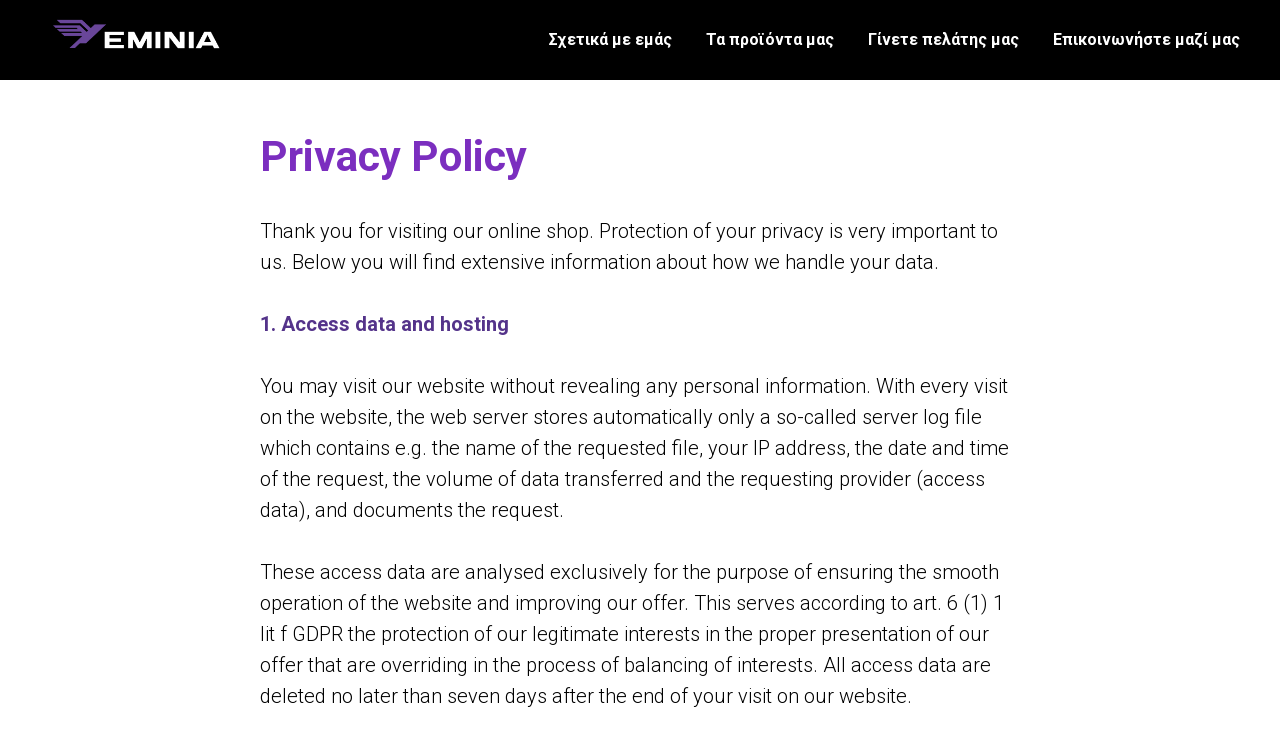

--- FILE ---
content_type: text/html; charset=UTF-8
request_url: https://eminiatrading.com/gr/privacy_policy
body_size: 9866
content:
<!DOCTYPE html> <html> <head> <meta charset="utf-8" /> <meta http-equiv="Content-Type" content="text/html; charset=utf-8" /> <meta name="viewport" content="width=device-width, initial-scale=1.0" /> <!--metatextblock--> <title>Eminia Trading Privacy Policy</title> <meta name="description" content="We buy and sell automotive parts throughout the whole Europe" /> <meta property="og:url" content="https://eminiatrading.com/gr/privacy_policy" /> <meta property="og:title" content="Eminia Trading Privacy Policy" /> <meta property="og:description" content="We buy and sell automotive parts throughout the whole Europe" /> <meta property="og:type" content="website" /> <meta property="og:image" content="https://static.tildacdn.one/tild6635-3066-4166-b236-636537383364/shutterstock_5178137.jpg" /> <link rel="canonical" href="https://eminiatrading.com/gr/privacy_policy"> <!--/metatextblock--> <meta name="format-detection" content="telephone=no" /> <meta http-equiv="x-dns-prefetch-control" content="on"> <link rel="dns-prefetch" href="https://ws.tildacdn.com"> <link rel="dns-prefetch" href="https://static.tildacdn.one"> <link rel="shortcut icon" href="https://static.tildacdn.one/tild6236-6438-4836-b563-386338386638/favicon.ico" type="image/x-icon" /> <!-- Assets --> <script src="https://neo.tildacdn.com/js/tilda-fallback-1.0.min.js" async charset="utf-8"></script> <link rel="stylesheet" href="https://static.tildacdn.one/css/tilda-grid-3.0.min.css" type="text/css" media="all" onerror="this.loaderr='y';"/> <link rel="stylesheet" href="https://static.tildacdn.one/ws/project1878146/tilda-blocks-page11440455.min.css?t=1730722951" type="text/css" media="all" onerror="this.loaderr='y';" /> <link rel="preconnect" href="https://fonts.gstatic.com"> <link href="https://fonts.googleapis.com/css2?family=Roboto:wght@300;400;500;700&subset=latin,cyrillic" rel="stylesheet"> <script nomodule src="https://static.tildacdn.one/js/tilda-polyfill-1.0.min.js" charset="utf-8"></script> <script type="text/javascript">function t_onReady(func) {if(document.readyState!='loading') {func();} else {document.addEventListener('DOMContentLoaded',func);}}
function t_onFuncLoad(funcName,okFunc,time) {if(typeof window[funcName]==='function') {okFunc();} else {setTimeout(function() {t_onFuncLoad(funcName,okFunc,time);},(time||100));}}function t_throttle(fn,threshhold,scope) {return function() {fn.apply(scope||this,arguments);};}</script> <script src="https://static.tildacdn.one/js/tilda-scripts-3.0.min.js" charset="utf-8" defer onerror="this.loaderr='y';"></script> <script src="https://static.tildacdn.one/ws/project1878146/tilda-blocks-page11440455.min.js?t=1730722951" charset="utf-8" async onerror="this.loaderr='y';"></script> <script src="https://static.tildacdn.one/js/tilda-lazyload-1.0.min.js" charset="utf-8" async onerror="this.loaderr='y';"></script> <script src="https://static.tildacdn.one/js/tilda-menu-1.0.min.js" charset="utf-8" async onerror="this.loaderr='y';"></script> <script src="https://static.tildacdn.one/js/tilda-skiplink-1.0.min.js" charset="utf-8" async onerror="this.loaderr='y';"></script> <script src="https://static.tildacdn.one/js/tilda-events-1.0.min.js" charset="utf-8" async onerror="this.loaderr='y';"></script> <script type="text/javascript">window.dataLayer=window.dataLayer||[];</script> <script type="text/javascript">(function() {if((/bot|google|yandex|baidu|bing|msn|duckduckbot|teoma|slurp|crawler|spider|robot|crawling|facebook/i.test(navigator.userAgent))===false&&typeof(sessionStorage)!='undefined'&&sessionStorage.getItem('visited')!=='y'&&document.visibilityState){var style=document.createElement('style');style.type='text/css';style.innerHTML='@media screen and (min-width: 980px) {.t-records {opacity: 0;}.t-records_animated {-webkit-transition: opacity ease-in-out .2s;-moz-transition: opacity ease-in-out .2s;-o-transition: opacity ease-in-out .2s;transition: opacity ease-in-out .2s;}.t-records.t-records_visible {opacity: 1;}}';document.getElementsByTagName('head')[0].appendChild(style);function t_setvisRecs(){var alr=document.querySelectorAll('.t-records');Array.prototype.forEach.call(alr,function(el) {el.classList.add("t-records_animated");});setTimeout(function() {Array.prototype.forEach.call(alr,function(el) {el.classList.add("t-records_visible");});sessionStorage.setItem("visited","y");},400);}
document.addEventListener('DOMContentLoaded',t_setvisRecs);}})();</script></head> <body class="t-body" style="margin:0;"> <!--allrecords--> <div id="allrecords" class="t-records" data-hook="blocks-collection-content-node" data-tilda-project-id="1878146" data-tilda-page-id="11440455" data-tilda-page-alias="gr/privacy_policy" data-tilda-formskey="635ac62303c6ec622d560a38fd5eba41" data-tilda-lazy="yes" data-tilda-root-zone="one"> <div id="rec192759512" class="r t-rec t-rec_pb_0" style="padding-bottom:0px; " data-animationappear="off" data-record-type="456"> <!-- T456 --> <div id="nav192759512marker"></div> <div class="tmenu-mobile"> <div class="tmenu-mobile__container"> <div class="tmenu-mobile__text t-name t-name_md" field="menu_mob_title">&nbsp;</div> <button type="button"
class="t-menuburger t-menuburger_first "
aria-label="Навигационное меню"
aria-expanded="false"> <span style="background-color:#fff;"></span> <span style="background-color:#fff;"></span> <span style="background-color:#fff;"></span> <span style="background-color:#fff;"></span> </button> <script>function t_menuburger_init(recid) {var rec=document.querySelector('#rec' + recid);if(!rec) return;var burger=rec.querySelector('.t-menuburger');if(!burger) return;var isSecondStyle=burger.classList.contains('t-menuburger_second');if(isSecondStyle&&!window.isMobile&&!('ontouchend' in document)) {burger.addEventListener('mouseenter',function() {if(burger.classList.contains('t-menuburger-opened')) return;burger.classList.remove('t-menuburger-unhovered');burger.classList.add('t-menuburger-hovered');});burger.addEventListener('mouseleave',function() {if(burger.classList.contains('t-menuburger-opened')) return;burger.classList.remove('t-menuburger-hovered');burger.classList.add('t-menuburger-unhovered');setTimeout(function() {burger.classList.remove('t-menuburger-unhovered');},300);});}
burger.addEventListener('click',function() {if(!burger.closest('.tmenu-mobile')&&!burger.closest('.t450__burger_container')&&!burger.closest('.t466__container')&&!burger.closest('.t204__burger')&&!burger.closest('.t199__js__menu-toggler')) {burger.classList.toggle('t-menuburger-opened');burger.classList.remove('t-menuburger-unhovered');}});var menu=rec.querySelector('[data-menu="yes"]');if(!menu) return;var menuLinks=menu.querySelectorAll('.t-menu__link-item');var submenuClassList=['t978__menu-link_hook','t978__tm-link','t966__tm-link','t794__tm-link','t-menusub__target-link'];Array.prototype.forEach.call(menuLinks,function(link) {link.addEventListener('click',function() {var isSubmenuHook=submenuClassList.some(function(submenuClass) {return link.classList.contains(submenuClass);});if(isSubmenuHook) return;burger.classList.remove('t-menuburger-opened');});});menu.addEventListener('clickedAnchorInTooltipMenu',function() {burger.classList.remove('t-menuburger-opened');});}
t_onReady(function() {t_onFuncLoad('t_menuburger_init',function(){t_menuburger_init('192759512');});});</script> <style>.t-menuburger{position:relative;flex-shrink:0;width:28px;height:20px;padding:0;border:none;background-color:transparent;outline:none;-webkit-transform:rotate(0deg);transform:rotate(0deg);transition:transform .5s ease-in-out;cursor:pointer;z-index:999;}.t-menuburger span{display:block;position:absolute;width:100%;opacity:1;left:0;-webkit-transform:rotate(0deg);transform:rotate(0deg);transition:.25s ease-in-out;height:3px;background-color:#000;}.t-menuburger span:nth-child(1){top:0px;}.t-menuburger span:nth-child(2),.t-menuburger span:nth-child(3){top:8px;}.t-menuburger span:nth-child(4){top:16px;}.t-menuburger__big{width:42px;height:32px;}.t-menuburger__big span{height:5px;}.t-menuburger__big span:nth-child(2),.t-menuburger__big span:nth-child(3){top:13px;}.t-menuburger__big span:nth-child(4){top:26px;}.t-menuburger__small{width:22px;height:14px;}.t-menuburger__small span{height:2px;}.t-menuburger__small span:nth-child(2),.t-menuburger__small span:nth-child(3){top:6px;}.t-menuburger__small span:nth-child(4){top:12px;}.t-menuburger-opened span:nth-child(1){top:8px;width:0%;left:50%;}.t-menuburger-opened span:nth-child(2){-webkit-transform:rotate(45deg);transform:rotate(45deg);}.t-menuburger-opened span:nth-child(3){-webkit-transform:rotate(-45deg);transform:rotate(-45deg);}.t-menuburger-opened span:nth-child(4){top:8px;width:0%;left:50%;}.t-menuburger-opened.t-menuburger__big span:nth-child(1){top:6px;}.t-menuburger-opened.t-menuburger__big span:nth-child(4){top:18px;}.t-menuburger-opened.t-menuburger__small span:nth-child(1),.t-menuburger-opened.t-menuburger__small span:nth-child(4){top:6px;}@media (hover),(min-width:0\0){.t-menuburger_first:hover span:nth-child(1){transform:translateY(1px);}.t-menuburger_first:hover span:nth-child(4){transform:translateY(-1px);}.t-menuburger_first.t-menuburger__big:hover span:nth-child(1){transform:translateY(3px);}.t-menuburger_first.t-menuburger__big:hover span:nth-child(4){transform:translateY(-3px);}}.t-menuburger_second span:nth-child(2),.t-menuburger_second span:nth-child(3){width:80%;left:20%;right:0;}@media (hover),(min-width:0\0){.t-menuburger_second.t-menuburger-hovered span:nth-child(2),.t-menuburger_second.t-menuburger-hovered span:nth-child(3){animation:t-menuburger-anim 0.3s ease-out normal forwards;}.t-menuburger_second.t-menuburger-unhovered span:nth-child(2),.t-menuburger_second.t-menuburger-unhovered span:nth-child(3){animation:t-menuburger-anim2 0.3s ease-out normal forwards;}}.t-menuburger_second.t-menuburger-opened span:nth-child(2),.t-menuburger_second.t-menuburger-opened span:nth-child(3){left:0;right:0;width:100%!important;}.t-menuburger_third span:nth-child(4){width:70%;left:unset;right:0;}@media (hover),(min-width:0\0){.t-menuburger_third:not(.t-menuburger-opened):hover span:nth-child(4){width:100%;}}.t-menuburger_third.t-menuburger-opened span:nth-child(4){width:0!important;right:50%;}.t-menuburger_fourth{height:12px;}.t-menuburger_fourth.t-menuburger__small{height:8px;}.t-menuburger_fourth.t-menuburger__big{height:18px;}.t-menuburger_fourth span:nth-child(2),.t-menuburger_fourth span:nth-child(3){top:4px;opacity:0;}.t-menuburger_fourth span:nth-child(4){top:8px;}.t-menuburger_fourth.t-menuburger__small span:nth-child(2),.t-menuburger_fourth.t-menuburger__small span:nth-child(3){top:3px;}.t-menuburger_fourth.t-menuburger__small span:nth-child(4){top:6px;}.t-menuburger_fourth.t-menuburger__small span:nth-child(2),.t-menuburger_fourth.t-menuburger__small span:nth-child(3){top:3px;}.t-menuburger_fourth.t-menuburger__small span:nth-child(4){top:6px;}.t-menuburger_fourth.t-menuburger__big span:nth-child(2),.t-menuburger_fourth.t-menuburger__big span:nth-child(3){top:6px;}.t-menuburger_fourth.t-menuburger__big span:nth-child(4){top:12px;}@media (hover),(min-width:0\0){.t-menuburger_fourth:not(.t-menuburger-opened):hover span:nth-child(1){transform:translateY(1px);}.t-menuburger_fourth:not(.t-menuburger-opened):hover span:nth-child(4){transform:translateY(-1px);}.t-menuburger_fourth.t-menuburger__big:not(.t-menuburger-opened):hover span:nth-child(1){transform:translateY(3px);}.t-menuburger_fourth.t-menuburger__big:not(.t-menuburger-opened):hover span:nth-child(4){transform:translateY(-3px);}}.t-menuburger_fourth.t-menuburger-opened span:nth-child(1),.t-menuburger_fourth.t-menuburger-opened span:nth-child(4){top:4px;}.t-menuburger_fourth.t-menuburger-opened span:nth-child(2),.t-menuburger_fourth.t-menuburger-opened span:nth-child(3){opacity:1;}@keyframes t-menuburger-anim{0%{width:80%;left:20%;right:0;}50%{width:100%;left:0;right:0;}100%{width:80%;left:0;right:20%;}}@keyframes t-menuburger-anim2{0%{width:80%;left:0;}50%{width:100%;right:0;left:0;}100%{width:80%;left:20%;right:0;}}</style> </div> </div> <style>.tmenu-mobile{background-color:#111;display:none;width:100%;top:0;z-index:990;}.tmenu-mobile_positionfixed{position:fixed;}.tmenu-mobile__text{color:#fff;}.tmenu-mobile__container{min-height:64px;padding:20px;position:relative;box-sizing:border-box;display:-webkit-flex;display:-ms-flexbox;display:flex;-webkit-align-items:center;-ms-flex-align:center;align-items:center;-webkit-justify-content:space-between;-ms-flex-pack:justify;justify-content:space-between;}.tmenu-mobile__list{display:block;}.tmenu-mobile__burgerlogo{display:inline-block;font-size:24px;font-weight:400;white-space:nowrap;vertical-align:middle;}.tmenu-mobile__imglogo{height:auto;display:block;max-width:300px!important;box-sizing:border-box;padding:0;margin:0 auto;}@media screen and (max-width:980px){.tmenu-mobile__menucontent_hidden{display:none;height:100%;}.tmenu-mobile{display:block;}}@media screen and (max-width:980px){#rec192759512 .t-menuburger{-webkit-order:1;-ms-flex-order:1;order:1;}}</style> <style> #rec192759512 .tmenu-mobile__burgerlogo a{color:#ffffff;}</style> <style> #rec192759512 .tmenu-mobile__burgerlogo__title{color:#ffffff;}</style> <div id="nav192759512" class="t456 t456__positionstatic tmenu-mobile__menucontent_hidden" style="background-color: rgba(0,0,0,1); " data-bgcolor-hex="#000000" data-bgcolor-rgba="rgba(0,0,0,1)" data-navmarker="nav192759512marker" data-appearoffset="" data-bgopacity-two="" data-menushadow="" data-menushadow-css="" data-bgopacity="1" data-menu-items-align="right" data-menu="yes"> <div class="t456__maincontainer " style=""> <div class="t456__leftwrapper" style="min-width:200px;width:200px;"> <div class="t456__logowrapper" style="display: block;"> <a href="http://eminiatrading.com/gr"> <img class="t456__imglogo t456__imglogomobile"
src="https://static.tildacdn.one/tild3839-6337-4337-b263-343133363837/Logo_Eminia-04.png"
imgfield="img"
style="max-width: 200px; width: 200px;"
alt="Company"> </a> </div> </div> <nav
class="t456__rightwrapper t456__menualign_right"
style=""> <ul role="list" class="t456__list t-menu__list"> <li class="t456__list_item"
style="padding:0 15px 0 0;"> <a class="t-menu__link-item"
href="http://eminiatrading.com/gr#about" data-menu-submenu-hook="" data-menu-item-number="1">Σχετικά με εμάς</a> </li> <li class="t456__list_item"
style="padding:0 15px;"> <a class="t-menu__link-item"
href="http://eminiatrading.com/gr#products" data-menu-submenu-hook="" data-menu-item-number="2">Τα προϊόντα μας</a> </li> <li class="t456__list_item"
style="padding:0 15px;"> <a class="t-menu__link-item"
href="http://eminiatrading.com/gr#customer" data-menu-submenu-hook="" data-menu-item-number="3">Γίνετε πελάτης μας</a> </li> <li class="t456__list_item"
style="padding:0 0 0 15px;"> <a class="t-menu__link-item"
href="http://eminiatrading.com/gr#contacts" data-menu-submenu-hook="" data-menu-item-number="4">Επικοινωνήστε μαζί μας</a> </li> </ul> </nav> </div> </div> <style>@media screen and (max-width:980px){#rec192759512 .t456__leftcontainer{padding:20px;}}@media screen and (max-width:980px){#rec192759512 .t456__imglogo{padding:20px 0;}}</style> <script type="text/javascript">t_onReady(function() {t_onFuncLoad('t_menu__highlightActiveLinks',function() {t_menu__highlightActiveLinks('.t456__list_item a');});});t_onReady(function() {t_onFuncLoad('t_menu__setBGcolor',function() {t_menu__setBGcolor('192759512','.t456');window.addEventListener('resize',function() {t_menu__setBGcolor('192759512','.t456');});});t_onFuncLoad('t_menu__interactFromKeyboard',function() {t_menu__interactFromKeyboard('192759512');});});</script> <script type="text/javascript">t_onReady(function() {t_onFuncLoad('t_menu__createMobileMenu',function() {t_menu__createMobileMenu('192759512','.t456');});});</script> <style>#rec192759512 .t-menu__link-item{}@supports (overflow:-webkit-marquee) and (justify-content:inherit){#rec192759512 .t-menu__link-item,#rec192759512 .t-menu__link-item.t-active{opacity:1 !important;}}</style> <style> #rec192759512 .t456__logowrapper a{color:#ffffff;}#rec192759512 a.t-menu__link-item{color:#ffffff;font-weight:600;}</style> <style> #rec192759512 .t456__logo{color:#ffffff;}</style> <!--[if IE 8]> <style>#rec192759512 .t456{filter:progid:DXImageTransform.Microsoft.gradient(startColorStr='#D9000000',endColorstr='#D9000000');}</style> <![endif]--> </div> <div id="rec192759513" class="r t-rec t-rec_pt_0 t-rec_pb_0" style="padding-top:0px;padding-bottom:0px; " data-record-type="248"> <!-- T220 --> <div class="t220"> <div class="t-container "> <div class="t-col t-col_8 t-prefix_2"> <div class="t220__textwrapper" style="background-color:#ffffff;"> <div style=""> <div class="t220__title t-heading t-heading_sm" field="title"><div style="font-size:42px;" data-customstyle="yes">Privacy Policy <br /></div></div> <div field="text" class="t220__text t-text t-text_md ">Thank you for visiting our online shop. Protection of your privacy is very important to us. Below you will find extensive information about how we handle your data. <br /><br /> <span style="color: rgb(84, 51, 138);"><strong>1. Access data and hosting <br /></strong></span><br /> You may visit our website without revealing any personal information. With every visit on the website, the web server stores automatically only a so-called server log file which contains e.g. the name of the requested file, your IP address, the date and time of the request, the volume of data transferred and the requesting provider (access data), and documents the request. <br /><br /> These access data are analysed exclusively for the purpose of ensuring the smooth operation of the website and improving our offer. This serves according to art. 6 (1) 1 lit f GDPR the protection of our legitimate interests in the proper presentation of our offer that are overriding in the process of balancing of interests. All access data are deleted no later than seven days after the end of your visit on our website. <br /><br /><strong>Third-party hosting services</strong><br />Data are also processed by a third-party provider that we have engaged to render hosting and website presentation services on our behalf. This provider processes on its servers all data that are collected in the manner specified below when you visit our website or fill in forms made available for this purpose in our online shop. Data are processed on other servers only in the scope described herein. This service provider is based in a state with regard to which no EU adequacy decision has been adopted. Therefore, the collaboration is based on the standard data protection clauses set by the European Commission. <br /><br /> <span style="color: rgb(84, 51, 138);"><strong>2. Data collection and use for processing the contract and for opening a customer account <br /></strong></span><br /> We collect personal data that you voluntarily submit to us when you place an order, contact us (e.g. via contact form or by email) or open a customer account with us. Mandatory fields are marked as such because we absolutely need those data to perform the contract or process your contact request or open your customer account, and you would otherwise not be able to complete your order and/or create your customer account or send the contact request. It is evident in each input form what data are collected. We use the data that you disclose to us to perform the contract and process your enquiries according to art. 6 (1) 1 lit b GDPR. Upon completion of the contract or deletion of your customer account, any further processing of your data will be restricted, and your data will be deleted upon expiry of the retention period applicable under relevant regulations, unless you expressly consent to the further use of your data or we reserve the right to further use your personal data in the scope and manner permitted by law, of which we inform you in this notice. Your customer account can be deleted at any time. For this purpose you can either send a message to the contact option specified below or use the relevant function available in the customer account. <br /><br /> <span style="color: rgb(84, 51, 138);"><strong>3. Transfer of data <br /></strong></span><br /> We disclose your data to the shipping company in the scope required for the delivery of the ordered goods according to art. 6 (1) 1 lit. b GDPR. Depending on the payment service provider you have selected during the ordering process, we disclose the payment details collected for order processing purposes to the bank commissioned to handle the payment and, as the case may be, to the payment service provider commissioned by us or to the selected payment service. Some of those data are collected by the selected payment service providers themselves if you open an account with them. In such a case, during the ordering process, you must register with your payment service provider using your access data. In this respect, the privacy notice of the relevant payment service provider applies. <br /><br /><strong>Disclosure of data to a shipping provider</strong><br />If, when or after placing your order, you have given your express consent to us doing so, we disclose your e-mail address and phone number to the selected shipping provider based on that consent according to art. 6 (1) 1 lit. a GDPR, in order to enable the shipping provider to contact you to advise you of the delivery or agree with you the delivery details. You may revoke your consent at any time by sending a message to the contact option described below or by directly notifying the shipping provider at the contact address specified below. After you revoke your consent, we will delete the data disclosed for this purpose, unless you expressly consent to the further use of your data or we reserve the right to further use your personal data in the scope and manner permitted by the law, of which we inform you in this notice. <br /><br /> <ol> <li> DHL Paket GmbH<br />Kruppstr. 74<br />45145<br />Essen <br /><br /> </li> <li> General Logistics Systems<br />Germany GmbH &amp; Co. OHG<br />GLS Germany-Straße 1 - 7<br />DE-36286 Neuenstein <br /><br /> </li> <li> Buchhorn Parcel Service GmbH<br />Geretsriederstr. 28<br />84478 Waldkraiburg <br /><br /> </li> </ol> <span style="color: rgb(84, 51, 138);"><strong>4. Email newsletter <br /></strong></span><br /><strong>E-mail advertising if you subscribe to the newsletter</strong><br />If you subscribe to our newsletter, we will regularly send you our e-mail newsletter based on your consent according to art. 6 (1) 1 lit a GDPR, using the data required or disclosed by you separately for this purpose. You may unsubscribe from the newsletter service at any time. For this purpose you can either send a message to the contact option specified below or use the opt-out link in the newsletter. Upon unsubscription, we will delete your email address unless you have expressly consented to the further use of your data or we reserve the right to further use your personal data in the scope and manner permitted by the law, of which we inform you in this notice. <br /><br /> <span style="color: rgb(84, 51, 138);"><strong>5. Cookies and web-analysis <br /></strong></span><br /> To improve the user experience on our website and enable you to use its certain features in order to show suitable products or conduct market research, some pages of this website use the so-called cookies. This serves the protection of our legitimate interests in the optimised presentation of our offer according to art. 6 (1) 1 lit a GDPR that are overriding in the process of balancing of interests. A cookie is a small text file which is stored automatically on your end device. Some of the cookies we use are deleted after you close the browser session, i.e. when you close the browser (that's the so-called session cookies). Other cookies are stored in your end-user device and enable us to recognise your browser when you visit us again (persistent cookies). To check the cookie storage period, you can use the Overview function in the cookie settings of your web browser. You can configure your browser for it to inform you whenever a page uses cookies and decide on a case-by-case basis whether to accept or reject the cookies on a given website or generally. Every browser has a different policy for managing the cookie settings. The browser's policy is described in the Help menu of every browser and explains how you can change your cookie settings. To find out how to change the settings in your browser, see the links below:<br />Internet Explorer™: https://support.microsoft.com/en-gb/help/17442/windows-internet-explorer-delete-manage-cookies<br />Safari™: https://support.apple.com/kb/PH21411?locale=de_DE&amp;viewlocale=en_US<br />Chrome™: https://support.google.com/chrome/answer/95647?hl=en&amp;hlrm=en<br />Firefox™: https://support.mozilla.org/en-US/kb/enable-and-disable-cookies-website-preferences<br />Opera™ : http://help.opera.com/Windows/10.20/en/cookies.html <br /><br /> Please note that disabling cookies may limit your access to some features of our website. <br /><br /> <strong>Using of Google (Universal) Analytics for web analytics</strong><br />Insofar as you have given your consent according to art. 6 (1) 1 lit a GDPR, this website uses Google (Universal) Analytics, a web analytics service provided by Google LLC (<a href="https://www.google.com/">www.google.com</a>) for the purpose of website analytics. Google (Universal) Analytics uses methods, like e.g. cookies, that enable an analysis of your use of the website. The information collected automatically by cookies about your use of this website are as a rule transmitted to and stored on a Google server in the United States. At the same time, as IP anonymisation is enabled on this website, the IP address will be shortened before being transmitted within the area of member states of the European Union or other parties to the Agreement on the European Economic Area. Only in exceptional cases, the full IP address will be sent to a Google server in the USA and shortened there. Generally, Google does not associate the anonymised IP address, transmitted from your browser through Google Analytics, with any other data held by Google. <br /><br /> Google LLC is headquartered in the USA and is certified to the EU-US-Privacy Shield. You will see the up-to-date certificate <strong><a href="https://www.privacyshield.gov/list">here</a></strong>. Based on this agreement between the USA and the European Commission, the latter has recognised entities certified to the Privacy Shield as those ensuring an adequate level of data protection. <br /><br /> You may revoke your consent at any time with future effect by downloading and installing the browser plug that is available at the following link: http://tools.google.com/dlpage/gaoptout?hl=de.This prevents the collection of data generated by the cookie and related to your use of the website (including your IP address) to Google and the processing of this data by Google. <br /><br /> Alternatively to the browser plugin, you may click <strong><a href="https://shop.trustedshops.com/de/rechtstipps/2017/03/01/google-analytics-wie-funktioniert-der-widerspruch">this link</a></strong>, to prevent Google Analytics from recording your data on this website in the future. In this process, an opt-out cookie will be stored on your end-user device. If you clear your cookies, you will be asked to provide your consent again. <br /><br /> <strong><span data-redactor-tag="span" style="color: rgb(84, 51, 138);">6. Contact possibilities and your rights <br /></span></strong><br /> You are entitled to obtain free-of-charge information concerning data stored about your person and, as the case may be, to correct, restrict the processing, enable the portability of, or delete those data. <br /><br /> If you have any questions about how we collect, process or use your personal data, want to enquire about, correct, block or delete your data, or withdraw any consents you have given, or opt-out of any particular data use, please contact our in-house data protection officer<br />Bogdanov Maxim<br />Gernotstrasse<br />44319 Dortmund <br /><br /> datenschutz@eminiatrading.com<br />You may also submit a complaint to the responsible data protection supervisory authority. <br /><br /> <strong>Right to object</strong><br />If we process personal data as described above to protect our legitimate interests that are overriding in the process of balancing of interests, you may object to such data processing with future effect. If your data are processed for direct marketing purposes, you may exercise this right at any time as described above. If your data are processed for other purposes, you have the right to object only on grounds relating to your particular situation. <br /><br /> After you have exercised your right to object, we will no longer process your personal data for such purposes unless we can demonstrate compelling legitimate grounds for the processing which override your interests, rights and freedoms or for the establishment, exercise or defence of legal claims. <br /><br /> This does not apply to the processing of personal data for direct marketing purposes. In such a case we will no longer process your personal data for such purposes. <br /><br /> The <a href="https://shop.trustedshops.com/de/rechtstexte/">Privacy Policy</a> has been prepared with the <a href="https://shop.trustedshops.com/de/">Trusted Shops'</a> Legal Text Generator in cooperation with <a href="https://www.wbs-law.de/">Wilde Beuger Solmecke Rechtsanwälte</a>. <br /><br /></div> </div> </div> </div> </div> </div> </div> <div id="rec192759514" class="r t-rec" style=" " data-animationappear="off" data-record-type="217"> <!-- t190 --> <div class="t190" style="position:fixed; z-index:100000; bottom:30px; left:30px; min-height:30px"> <button type="button"
class="t190__button t190__button_circle"
aria-label="Вернуться к началу страницы"> <svg role="presentation" xmlns="http://www.w3.org/2000/svg" xmlns:xlink="http://www.w3.org/1999/xlink" x="0px" y="0px"
width="50px" height="50px" viewBox="0 0 48 48" enable-background="new 0 0 48 48" xml:space="preserve"> <path style="fill:#590aad;" d="M47.875,24c0,13.186-10.689,23.875-23.875,23.875S0.125,37.186,0.125,24S10.814,0.125,24,0.125
S47.875,10.814,47.875,24z M25.503,16.881l6.994,7.049c0.583,0.588,1.532,0.592,2.121,0.008c0.588-0.583,0.592-1.533,0.008-2.122
l-9.562-9.637c-0.281-0.283-0.664-0.443-1.063-0.443c0,0,0,0-0.001,0c-0.399,0-0.782,0.159-1.063,0.442l-9.591,9.637
c-0.584,0.587-0.583,1.537,0.005,2.121c0.292,0.292,0.675,0.437,1.058,0.437c0.385,0,0.77-0.147,1.063-0.442L22.5,16.87v19.163
c0,0.828,0.671,1.5,1.5,1.5s1.5-0.672,1.5-1.5L25.503,16.881z"/> </svg> </button> </div> <script>t_onReady(function() {var rec=document.querySelector('#rec192759514');if(!rec) return;var wrapperBlock=rec.querySelector('.t190');if(!wrapperBlock) return;wrapperBlock.style.display='none';window.addEventListener('scroll',t_throttle(function() {if(window.pageYOffset>window.innerHeight) {if(wrapperBlock.style.display==='none') wrapperBlock.style.display='block';} else {if(wrapperBlock.style.display==='block') wrapperBlock.style.display='none';}}));t_onFuncLoad('t190_init',function() {t190_init(192759514);});});</script> </div> <div id="rec192759515" class="r t-rec t-rec_pt_0" style="padding-top:0px; " data-animationappear="off" data-record-type="456"> <!-- T456 --> <div id="nav192759515marker"></div> <div id="nav192759515" class="t456 t456__positionstatic " style="background-color: rgba(0,0,0,1); " data-bgcolor-hex="#000000" data-bgcolor-rgba="rgba(0,0,0,1)" data-navmarker="nav192759515marker" data-appearoffset="" data-bgopacity-two="" data-menushadow="" data-menushadow-css="" data-bgopacity="1" data-menu-items-align="right" data-menu="yes"> <div class="t456__maincontainer " style=""> <div class="t456__leftwrapper" style="min-width:90px;width:90px;"> <div class="t456__logowrapper"> <a href="http://eminiatrading.com/gr"> <div class="t456__logo t-title" field="title"">Eminia Trading</div> </a> </div> </div> <nav
class="t456__rightwrapper t456__menualign_right"
style=""> <ul role="list" class="t456__list t-menu__list"> <li class="t456__list_item"
style="padding:0 15px 0 0;"> <a class="t-menu__link-item"
href="http://eminiatrading.com/gr#about" data-menu-submenu-hook="" data-menu-item-number="1">Σχετικά με εμάς</a> </li> <li class="t456__list_item"
style="padding:0 15px;"> <a class="t-menu__link-item"
href="http://eminiatrading.com/gr#products" data-menu-submenu-hook="" data-menu-item-number="2">Τα προϊόντα μας</a> </li> <li class="t456__list_item"
style="padding:0 15px;"> <a class="t-menu__link-item"
href="http://eminiatrading.com/gr#customer" data-menu-submenu-hook="" data-menu-item-number="3">Γίνετε πελάτης μας</a> </li> <li class="t456__list_item"
style="padding:0 15px;"> <a class="t-menu__link-item"
href="http://eminiatrading.com/gr#contacts" data-menu-submenu-hook="" data-menu-item-number="4">Επικοινωνήστε μαζί μας</a> </li> <li class="t456__list_item"
style="padding:0 15px;"> <a class="t-menu__link-item"
href="http://eminiatrading.com/gr/impressum" data-menu-submenu-hook="" data-menu-item-number="5">Impressum</a> </li> <li class="t456__list_item"
style="padding:0 15px;"> <a class="t-menu__link-item"
href="http://eminiatrading.com/gr/privacy_policy" data-menu-submenu-hook="" data-menu-item-number="6">Privacy Policy</a> </li> <li class="t456__list_item"
style="padding:0 0 0 15px;"> <a class="t-menu__link-item"
href="https://eminiatrading.com/agb" data-menu-submenu-hook="" data-menu-item-number="7">AGB</a> </li> </ul> </nav> </div> </div> <style>@media screen and (max-width:980px){#rec192759515 .t456__leftcontainer{padding:20px;}}@media screen and (max-width:980px){#rec192759515 .t456__imglogo{padding:20px 0;}}</style> <script type="text/javascript">t_onReady(function() {t_onFuncLoad('t_menu__highlightActiveLinks',function() {t_menu__highlightActiveLinks('.t456__list_item a');});});t_onReady(function() {t_onFuncLoad('t_menu__setBGcolor',function() {t_menu__setBGcolor('192759515','.t456');window.addEventListener('resize',function() {t_menu__setBGcolor('192759515','.t456');});});t_onFuncLoad('t_menu__interactFromKeyboard',function() {t_menu__interactFromKeyboard('192759515');});});</script> <style>#rec192759515 .t-menu__link-item{}@supports (overflow:-webkit-marquee) and (justify-content:inherit){#rec192759515 .t-menu__link-item,#rec192759515 .t-menu__link-item.t-active{opacity:1 !important;}}</style> <style> #rec192759515 .t456__logowrapper a{font-size:18px;color:#ffffff;}#rec192759515 a.t-menu__link-item{color:#ffffff;font-weight:600;}</style> <style> #rec192759515 .t456__logo{font-size:18px;color:#ffffff;}</style> <!--[if IE 8]> <style>#rec192759515 .t456{filter:progid:DXImageTransform.Microsoft.gradient(startColorStr='#D9000000',endColorstr='#D9000000');}</style> <![endif]--> </div> </div> <!--/allrecords--> <!-- Stat --> <script type="text/javascript">if(!window.mainTracker) {window.mainTracker='tilda';}
setTimeout(function(){(function(d,w,k,o,g) {var n=d.getElementsByTagName(o)[0],s=d.createElement(o),f=function(){n.parentNode.insertBefore(s,n);};s.type="text/javascript";s.async=true;s.key=k;s.id="tildastatscript";s.src=g;if(w.opera=="[object Opera]") {d.addEventListener("DOMContentLoaded",f,false);} else {f();}})(document,window,'c690dbef8f18445a1820b883c90be3c5','script','https://static.tildacdn.one/js/tilda-stat-1.0.min.js');},2000);</script> </body> </html>